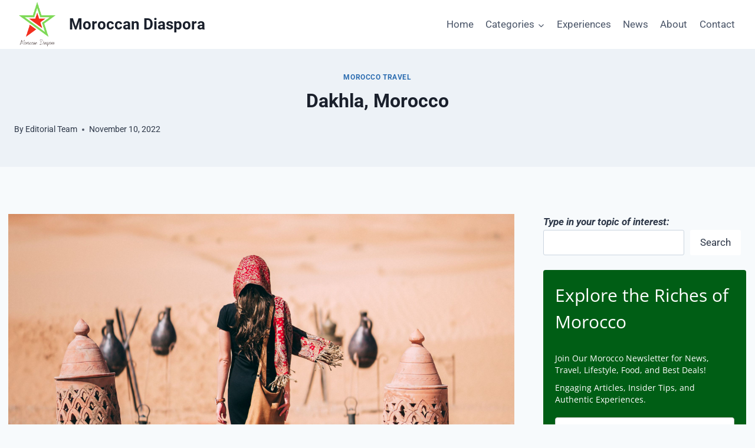

--- FILE ---
content_type: text/html; charset=utf-8
request_url: https://www.google.com/recaptcha/api2/anchor?ar=1&k=6Lf1KHQUAAAAAFNKEX1hdSWCS3mRMv4FlFaNslaD&co=aHR0cHM6Ly9tb3JvY2NhbmRpYXNwb3JhLmNvbTo0NDM.&hl=en&v=N67nZn4AqZkNcbeMu4prBgzg&size=normal&anchor-ms=20000&execute-ms=30000&cb=8sgjl5aqg423
body_size: 49191
content:
<!DOCTYPE HTML><html dir="ltr" lang="en"><head><meta http-equiv="Content-Type" content="text/html; charset=UTF-8">
<meta http-equiv="X-UA-Compatible" content="IE=edge">
<title>reCAPTCHA</title>
<style type="text/css">
/* cyrillic-ext */
@font-face {
  font-family: 'Roboto';
  font-style: normal;
  font-weight: 400;
  font-stretch: 100%;
  src: url(//fonts.gstatic.com/s/roboto/v48/KFO7CnqEu92Fr1ME7kSn66aGLdTylUAMa3GUBHMdazTgWw.woff2) format('woff2');
  unicode-range: U+0460-052F, U+1C80-1C8A, U+20B4, U+2DE0-2DFF, U+A640-A69F, U+FE2E-FE2F;
}
/* cyrillic */
@font-face {
  font-family: 'Roboto';
  font-style: normal;
  font-weight: 400;
  font-stretch: 100%;
  src: url(//fonts.gstatic.com/s/roboto/v48/KFO7CnqEu92Fr1ME7kSn66aGLdTylUAMa3iUBHMdazTgWw.woff2) format('woff2');
  unicode-range: U+0301, U+0400-045F, U+0490-0491, U+04B0-04B1, U+2116;
}
/* greek-ext */
@font-face {
  font-family: 'Roboto';
  font-style: normal;
  font-weight: 400;
  font-stretch: 100%;
  src: url(//fonts.gstatic.com/s/roboto/v48/KFO7CnqEu92Fr1ME7kSn66aGLdTylUAMa3CUBHMdazTgWw.woff2) format('woff2');
  unicode-range: U+1F00-1FFF;
}
/* greek */
@font-face {
  font-family: 'Roboto';
  font-style: normal;
  font-weight: 400;
  font-stretch: 100%;
  src: url(//fonts.gstatic.com/s/roboto/v48/KFO7CnqEu92Fr1ME7kSn66aGLdTylUAMa3-UBHMdazTgWw.woff2) format('woff2');
  unicode-range: U+0370-0377, U+037A-037F, U+0384-038A, U+038C, U+038E-03A1, U+03A3-03FF;
}
/* math */
@font-face {
  font-family: 'Roboto';
  font-style: normal;
  font-weight: 400;
  font-stretch: 100%;
  src: url(//fonts.gstatic.com/s/roboto/v48/KFO7CnqEu92Fr1ME7kSn66aGLdTylUAMawCUBHMdazTgWw.woff2) format('woff2');
  unicode-range: U+0302-0303, U+0305, U+0307-0308, U+0310, U+0312, U+0315, U+031A, U+0326-0327, U+032C, U+032F-0330, U+0332-0333, U+0338, U+033A, U+0346, U+034D, U+0391-03A1, U+03A3-03A9, U+03B1-03C9, U+03D1, U+03D5-03D6, U+03F0-03F1, U+03F4-03F5, U+2016-2017, U+2034-2038, U+203C, U+2040, U+2043, U+2047, U+2050, U+2057, U+205F, U+2070-2071, U+2074-208E, U+2090-209C, U+20D0-20DC, U+20E1, U+20E5-20EF, U+2100-2112, U+2114-2115, U+2117-2121, U+2123-214F, U+2190, U+2192, U+2194-21AE, U+21B0-21E5, U+21F1-21F2, U+21F4-2211, U+2213-2214, U+2216-22FF, U+2308-230B, U+2310, U+2319, U+231C-2321, U+2336-237A, U+237C, U+2395, U+239B-23B7, U+23D0, U+23DC-23E1, U+2474-2475, U+25AF, U+25B3, U+25B7, U+25BD, U+25C1, U+25CA, U+25CC, U+25FB, U+266D-266F, U+27C0-27FF, U+2900-2AFF, U+2B0E-2B11, U+2B30-2B4C, U+2BFE, U+3030, U+FF5B, U+FF5D, U+1D400-1D7FF, U+1EE00-1EEFF;
}
/* symbols */
@font-face {
  font-family: 'Roboto';
  font-style: normal;
  font-weight: 400;
  font-stretch: 100%;
  src: url(//fonts.gstatic.com/s/roboto/v48/KFO7CnqEu92Fr1ME7kSn66aGLdTylUAMaxKUBHMdazTgWw.woff2) format('woff2');
  unicode-range: U+0001-000C, U+000E-001F, U+007F-009F, U+20DD-20E0, U+20E2-20E4, U+2150-218F, U+2190, U+2192, U+2194-2199, U+21AF, U+21E6-21F0, U+21F3, U+2218-2219, U+2299, U+22C4-22C6, U+2300-243F, U+2440-244A, U+2460-24FF, U+25A0-27BF, U+2800-28FF, U+2921-2922, U+2981, U+29BF, U+29EB, U+2B00-2BFF, U+4DC0-4DFF, U+FFF9-FFFB, U+10140-1018E, U+10190-1019C, U+101A0, U+101D0-101FD, U+102E0-102FB, U+10E60-10E7E, U+1D2C0-1D2D3, U+1D2E0-1D37F, U+1F000-1F0FF, U+1F100-1F1AD, U+1F1E6-1F1FF, U+1F30D-1F30F, U+1F315, U+1F31C, U+1F31E, U+1F320-1F32C, U+1F336, U+1F378, U+1F37D, U+1F382, U+1F393-1F39F, U+1F3A7-1F3A8, U+1F3AC-1F3AF, U+1F3C2, U+1F3C4-1F3C6, U+1F3CA-1F3CE, U+1F3D4-1F3E0, U+1F3ED, U+1F3F1-1F3F3, U+1F3F5-1F3F7, U+1F408, U+1F415, U+1F41F, U+1F426, U+1F43F, U+1F441-1F442, U+1F444, U+1F446-1F449, U+1F44C-1F44E, U+1F453, U+1F46A, U+1F47D, U+1F4A3, U+1F4B0, U+1F4B3, U+1F4B9, U+1F4BB, U+1F4BF, U+1F4C8-1F4CB, U+1F4D6, U+1F4DA, U+1F4DF, U+1F4E3-1F4E6, U+1F4EA-1F4ED, U+1F4F7, U+1F4F9-1F4FB, U+1F4FD-1F4FE, U+1F503, U+1F507-1F50B, U+1F50D, U+1F512-1F513, U+1F53E-1F54A, U+1F54F-1F5FA, U+1F610, U+1F650-1F67F, U+1F687, U+1F68D, U+1F691, U+1F694, U+1F698, U+1F6AD, U+1F6B2, U+1F6B9-1F6BA, U+1F6BC, U+1F6C6-1F6CF, U+1F6D3-1F6D7, U+1F6E0-1F6EA, U+1F6F0-1F6F3, U+1F6F7-1F6FC, U+1F700-1F7FF, U+1F800-1F80B, U+1F810-1F847, U+1F850-1F859, U+1F860-1F887, U+1F890-1F8AD, U+1F8B0-1F8BB, U+1F8C0-1F8C1, U+1F900-1F90B, U+1F93B, U+1F946, U+1F984, U+1F996, U+1F9E9, U+1FA00-1FA6F, U+1FA70-1FA7C, U+1FA80-1FA89, U+1FA8F-1FAC6, U+1FACE-1FADC, U+1FADF-1FAE9, U+1FAF0-1FAF8, U+1FB00-1FBFF;
}
/* vietnamese */
@font-face {
  font-family: 'Roboto';
  font-style: normal;
  font-weight: 400;
  font-stretch: 100%;
  src: url(//fonts.gstatic.com/s/roboto/v48/KFO7CnqEu92Fr1ME7kSn66aGLdTylUAMa3OUBHMdazTgWw.woff2) format('woff2');
  unicode-range: U+0102-0103, U+0110-0111, U+0128-0129, U+0168-0169, U+01A0-01A1, U+01AF-01B0, U+0300-0301, U+0303-0304, U+0308-0309, U+0323, U+0329, U+1EA0-1EF9, U+20AB;
}
/* latin-ext */
@font-face {
  font-family: 'Roboto';
  font-style: normal;
  font-weight: 400;
  font-stretch: 100%;
  src: url(//fonts.gstatic.com/s/roboto/v48/KFO7CnqEu92Fr1ME7kSn66aGLdTylUAMa3KUBHMdazTgWw.woff2) format('woff2');
  unicode-range: U+0100-02BA, U+02BD-02C5, U+02C7-02CC, U+02CE-02D7, U+02DD-02FF, U+0304, U+0308, U+0329, U+1D00-1DBF, U+1E00-1E9F, U+1EF2-1EFF, U+2020, U+20A0-20AB, U+20AD-20C0, U+2113, U+2C60-2C7F, U+A720-A7FF;
}
/* latin */
@font-face {
  font-family: 'Roboto';
  font-style: normal;
  font-weight: 400;
  font-stretch: 100%;
  src: url(//fonts.gstatic.com/s/roboto/v48/KFO7CnqEu92Fr1ME7kSn66aGLdTylUAMa3yUBHMdazQ.woff2) format('woff2');
  unicode-range: U+0000-00FF, U+0131, U+0152-0153, U+02BB-02BC, U+02C6, U+02DA, U+02DC, U+0304, U+0308, U+0329, U+2000-206F, U+20AC, U+2122, U+2191, U+2193, U+2212, U+2215, U+FEFF, U+FFFD;
}
/* cyrillic-ext */
@font-face {
  font-family: 'Roboto';
  font-style: normal;
  font-weight: 500;
  font-stretch: 100%;
  src: url(//fonts.gstatic.com/s/roboto/v48/KFO7CnqEu92Fr1ME7kSn66aGLdTylUAMa3GUBHMdazTgWw.woff2) format('woff2');
  unicode-range: U+0460-052F, U+1C80-1C8A, U+20B4, U+2DE0-2DFF, U+A640-A69F, U+FE2E-FE2F;
}
/* cyrillic */
@font-face {
  font-family: 'Roboto';
  font-style: normal;
  font-weight: 500;
  font-stretch: 100%;
  src: url(//fonts.gstatic.com/s/roboto/v48/KFO7CnqEu92Fr1ME7kSn66aGLdTylUAMa3iUBHMdazTgWw.woff2) format('woff2');
  unicode-range: U+0301, U+0400-045F, U+0490-0491, U+04B0-04B1, U+2116;
}
/* greek-ext */
@font-face {
  font-family: 'Roboto';
  font-style: normal;
  font-weight: 500;
  font-stretch: 100%;
  src: url(//fonts.gstatic.com/s/roboto/v48/KFO7CnqEu92Fr1ME7kSn66aGLdTylUAMa3CUBHMdazTgWw.woff2) format('woff2');
  unicode-range: U+1F00-1FFF;
}
/* greek */
@font-face {
  font-family: 'Roboto';
  font-style: normal;
  font-weight: 500;
  font-stretch: 100%;
  src: url(//fonts.gstatic.com/s/roboto/v48/KFO7CnqEu92Fr1ME7kSn66aGLdTylUAMa3-UBHMdazTgWw.woff2) format('woff2');
  unicode-range: U+0370-0377, U+037A-037F, U+0384-038A, U+038C, U+038E-03A1, U+03A3-03FF;
}
/* math */
@font-face {
  font-family: 'Roboto';
  font-style: normal;
  font-weight: 500;
  font-stretch: 100%;
  src: url(//fonts.gstatic.com/s/roboto/v48/KFO7CnqEu92Fr1ME7kSn66aGLdTylUAMawCUBHMdazTgWw.woff2) format('woff2');
  unicode-range: U+0302-0303, U+0305, U+0307-0308, U+0310, U+0312, U+0315, U+031A, U+0326-0327, U+032C, U+032F-0330, U+0332-0333, U+0338, U+033A, U+0346, U+034D, U+0391-03A1, U+03A3-03A9, U+03B1-03C9, U+03D1, U+03D5-03D6, U+03F0-03F1, U+03F4-03F5, U+2016-2017, U+2034-2038, U+203C, U+2040, U+2043, U+2047, U+2050, U+2057, U+205F, U+2070-2071, U+2074-208E, U+2090-209C, U+20D0-20DC, U+20E1, U+20E5-20EF, U+2100-2112, U+2114-2115, U+2117-2121, U+2123-214F, U+2190, U+2192, U+2194-21AE, U+21B0-21E5, U+21F1-21F2, U+21F4-2211, U+2213-2214, U+2216-22FF, U+2308-230B, U+2310, U+2319, U+231C-2321, U+2336-237A, U+237C, U+2395, U+239B-23B7, U+23D0, U+23DC-23E1, U+2474-2475, U+25AF, U+25B3, U+25B7, U+25BD, U+25C1, U+25CA, U+25CC, U+25FB, U+266D-266F, U+27C0-27FF, U+2900-2AFF, U+2B0E-2B11, U+2B30-2B4C, U+2BFE, U+3030, U+FF5B, U+FF5D, U+1D400-1D7FF, U+1EE00-1EEFF;
}
/* symbols */
@font-face {
  font-family: 'Roboto';
  font-style: normal;
  font-weight: 500;
  font-stretch: 100%;
  src: url(//fonts.gstatic.com/s/roboto/v48/KFO7CnqEu92Fr1ME7kSn66aGLdTylUAMaxKUBHMdazTgWw.woff2) format('woff2');
  unicode-range: U+0001-000C, U+000E-001F, U+007F-009F, U+20DD-20E0, U+20E2-20E4, U+2150-218F, U+2190, U+2192, U+2194-2199, U+21AF, U+21E6-21F0, U+21F3, U+2218-2219, U+2299, U+22C4-22C6, U+2300-243F, U+2440-244A, U+2460-24FF, U+25A0-27BF, U+2800-28FF, U+2921-2922, U+2981, U+29BF, U+29EB, U+2B00-2BFF, U+4DC0-4DFF, U+FFF9-FFFB, U+10140-1018E, U+10190-1019C, U+101A0, U+101D0-101FD, U+102E0-102FB, U+10E60-10E7E, U+1D2C0-1D2D3, U+1D2E0-1D37F, U+1F000-1F0FF, U+1F100-1F1AD, U+1F1E6-1F1FF, U+1F30D-1F30F, U+1F315, U+1F31C, U+1F31E, U+1F320-1F32C, U+1F336, U+1F378, U+1F37D, U+1F382, U+1F393-1F39F, U+1F3A7-1F3A8, U+1F3AC-1F3AF, U+1F3C2, U+1F3C4-1F3C6, U+1F3CA-1F3CE, U+1F3D4-1F3E0, U+1F3ED, U+1F3F1-1F3F3, U+1F3F5-1F3F7, U+1F408, U+1F415, U+1F41F, U+1F426, U+1F43F, U+1F441-1F442, U+1F444, U+1F446-1F449, U+1F44C-1F44E, U+1F453, U+1F46A, U+1F47D, U+1F4A3, U+1F4B0, U+1F4B3, U+1F4B9, U+1F4BB, U+1F4BF, U+1F4C8-1F4CB, U+1F4D6, U+1F4DA, U+1F4DF, U+1F4E3-1F4E6, U+1F4EA-1F4ED, U+1F4F7, U+1F4F9-1F4FB, U+1F4FD-1F4FE, U+1F503, U+1F507-1F50B, U+1F50D, U+1F512-1F513, U+1F53E-1F54A, U+1F54F-1F5FA, U+1F610, U+1F650-1F67F, U+1F687, U+1F68D, U+1F691, U+1F694, U+1F698, U+1F6AD, U+1F6B2, U+1F6B9-1F6BA, U+1F6BC, U+1F6C6-1F6CF, U+1F6D3-1F6D7, U+1F6E0-1F6EA, U+1F6F0-1F6F3, U+1F6F7-1F6FC, U+1F700-1F7FF, U+1F800-1F80B, U+1F810-1F847, U+1F850-1F859, U+1F860-1F887, U+1F890-1F8AD, U+1F8B0-1F8BB, U+1F8C0-1F8C1, U+1F900-1F90B, U+1F93B, U+1F946, U+1F984, U+1F996, U+1F9E9, U+1FA00-1FA6F, U+1FA70-1FA7C, U+1FA80-1FA89, U+1FA8F-1FAC6, U+1FACE-1FADC, U+1FADF-1FAE9, U+1FAF0-1FAF8, U+1FB00-1FBFF;
}
/* vietnamese */
@font-face {
  font-family: 'Roboto';
  font-style: normal;
  font-weight: 500;
  font-stretch: 100%;
  src: url(//fonts.gstatic.com/s/roboto/v48/KFO7CnqEu92Fr1ME7kSn66aGLdTylUAMa3OUBHMdazTgWw.woff2) format('woff2');
  unicode-range: U+0102-0103, U+0110-0111, U+0128-0129, U+0168-0169, U+01A0-01A1, U+01AF-01B0, U+0300-0301, U+0303-0304, U+0308-0309, U+0323, U+0329, U+1EA0-1EF9, U+20AB;
}
/* latin-ext */
@font-face {
  font-family: 'Roboto';
  font-style: normal;
  font-weight: 500;
  font-stretch: 100%;
  src: url(//fonts.gstatic.com/s/roboto/v48/KFO7CnqEu92Fr1ME7kSn66aGLdTylUAMa3KUBHMdazTgWw.woff2) format('woff2');
  unicode-range: U+0100-02BA, U+02BD-02C5, U+02C7-02CC, U+02CE-02D7, U+02DD-02FF, U+0304, U+0308, U+0329, U+1D00-1DBF, U+1E00-1E9F, U+1EF2-1EFF, U+2020, U+20A0-20AB, U+20AD-20C0, U+2113, U+2C60-2C7F, U+A720-A7FF;
}
/* latin */
@font-face {
  font-family: 'Roboto';
  font-style: normal;
  font-weight: 500;
  font-stretch: 100%;
  src: url(//fonts.gstatic.com/s/roboto/v48/KFO7CnqEu92Fr1ME7kSn66aGLdTylUAMa3yUBHMdazQ.woff2) format('woff2');
  unicode-range: U+0000-00FF, U+0131, U+0152-0153, U+02BB-02BC, U+02C6, U+02DA, U+02DC, U+0304, U+0308, U+0329, U+2000-206F, U+20AC, U+2122, U+2191, U+2193, U+2212, U+2215, U+FEFF, U+FFFD;
}
/* cyrillic-ext */
@font-face {
  font-family: 'Roboto';
  font-style: normal;
  font-weight: 900;
  font-stretch: 100%;
  src: url(//fonts.gstatic.com/s/roboto/v48/KFO7CnqEu92Fr1ME7kSn66aGLdTylUAMa3GUBHMdazTgWw.woff2) format('woff2');
  unicode-range: U+0460-052F, U+1C80-1C8A, U+20B4, U+2DE0-2DFF, U+A640-A69F, U+FE2E-FE2F;
}
/* cyrillic */
@font-face {
  font-family: 'Roboto';
  font-style: normal;
  font-weight: 900;
  font-stretch: 100%;
  src: url(//fonts.gstatic.com/s/roboto/v48/KFO7CnqEu92Fr1ME7kSn66aGLdTylUAMa3iUBHMdazTgWw.woff2) format('woff2');
  unicode-range: U+0301, U+0400-045F, U+0490-0491, U+04B0-04B1, U+2116;
}
/* greek-ext */
@font-face {
  font-family: 'Roboto';
  font-style: normal;
  font-weight: 900;
  font-stretch: 100%;
  src: url(//fonts.gstatic.com/s/roboto/v48/KFO7CnqEu92Fr1ME7kSn66aGLdTylUAMa3CUBHMdazTgWw.woff2) format('woff2');
  unicode-range: U+1F00-1FFF;
}
/* greek */
@font-face {
  font-family: 'Roboto';
  font-style: normal;
  font-weight: 900;
  font-stretch: 100%;
  src: url(//fonts.gstatic.com/s/roboto/v48/KFO7CnqEu92Fr1ME7kSn66aGLdTylUAMa3-UBHMdazTgWw.woff2) format('woff2');
  unicode-range: U+0370-0377, U+037A-037F, U+0384-038A, U+038C, U+038E-03A1, U+03A3-03FF;
}
/* math */
@font-face {
  font-family: 'Roboto';
  font-style: normal;
  font-weight: 900;
  font-stretch: 100%;
  src: url(//fonts.gstatic.com/s/roboto/v48/KFO7CnqEu92Fr1ME7kSn66aGLdTylUAMawCUBHMdazTgWw.woff2) format('woff2');
  unicode-range: U+0302-0303, U+0305, U+0307-0308, U+0310, U+0312, U+0315, U+031A, U+0326-0327, U+032C, U+032F-0330, U+0332-0333, U+0338, U+033A, U+0346, U+034D, U+0391-03A1, U+03A3-03A9, U+03B1-03C9, U+03D1, U+03D5-03D6, U+03F0-03F1, U+03F4-03F5, U+2016-2017, U+2034-2038, U+203C, U+2040, U+2043, U+2047, U+2050, U+2057, U+205F, U+2070-2071, U+2074-208E, U+2090-209C, U+20D0-20DC, U+20E1, U+20E5-20EF, U+2100-2112, U+2114-2115, U+2117-2121, U+2123-214F, U+2190, U+2192, U+2194-21AE, U+21B0-21E5, U+21F1-21F2, U+21F4-2211, U+2213-2214, U+2216-22FF, U+2308-230B, U+2310, U+2319, U+231C-2321, U+2336-237A, U+237C, U+2395, U+239B-23B7, U+23D0, U+23DC-23E1, U+2474-2475, U+25AF, U+25B3, U+25B7, U+25BD, U+25C1, U+25CA, U+25CC, U+25FB, U+266D-266F, U+27C0-27FF, U+2900-2AFF, U+2B0E-2B11, U+2B30-2B4C, U+2BFE, U+3030, U+FF5B, U+FF5D, U+1D400-1D7FF, U+1EE00-1EEFF;
}
/* symbols */
@font-face {
  font-family: 'Roboto';
  font-style: normal;
  font-weight: 900;
  font-stretch: 100%;
  src: url(//fonts.gstatic.com/s/roboto/v48/KFO7CnqEu92Fr1ME7kSn66aGLdTylUAMaxKUBHMdazTgWw.woff2) format('woff2');
  unicode-range: U+0001-000C, U+000E-001F, U+007F-009F, U+20DD-20E0, U+20E2-20E4, U+2150-218F, U+2190, U+2192, U+2194-2199, U+21AF, U+21E6-21F0, U+21F3, U+2218-2219, U+2299, U+22C4-22C6, U+2300-243F, U+2440-244A, U+2460-24FF, U+25A0-27BF, U+2800-28FF, U+2921-2922, U+2981, U+29BF, U+29EB, U+2B00-2BFF, U+4DC0-4DFF, U+FFF9-FFFB, U+10140-1018E, U+10190-1019C, U+101A0, U+101D0-101FD, U+102E0-102FB, U+10E60-10E7E, U+1D2C0-1D2D3, U+1D2E0-1D37F, U+1F000-1F0FF, U+1F100-1F1AD, U+1F1E6-1F1FF, U+1F30D-1F30F, U+1F315, U+1F31C, U+1F31E, U+1F320-1F32C, U+1F336, U+1F378, U+1F37D, U+1F382, U+1F393-1F39F, U+1F3A7-1F3A8, U+1F3AC-1F3AF, U+1F3C2, U+1F3C4-1F3C6, U+1F3CA-1F3CE, U+1F3D4-1F3E0, U+1F3ED, U+1F3F1-1F3F3, U+1F3F5-1F3F7, U+1F408, U+1F415, U+1F41F, U+1F426, U+1F43F, U+1F441-1F442, U+1F444, U+1F446-1F449, U+1F44C-1F44E, U+1F453, U+1F46A, U+1F47D, U+1F4A3, U+1F4B0, U+1F4B3, U+1F4B9, U+1F4BB, U+1F4BF, U+1F4C8-1F4CB, U+1F4D6, U+1F4DA, U+1F4DF, U+1F4E3-1F4E6, U+1F4EA-1F4ED, U+1F4F7, U+1F4F9-1F4FB, U+1F4FD-1F4FE, U+1F503, U+1F507-1F50B, U+1F50D, U+1F512-1F513, U+1F53E-1F54A, U+1F54F-1F5FA, U+1F610, U+1F650-1F67F, U+1F687, U+1F68D, U+1F691, U+1F694, U+1F698, U+1F6AD, U+1F6B2, U+1F6B9-1F6BA, U+1F6BC, U+1F6C6-1F6CF, U+1F6D3-1F6D7, U+1F6E0-1F6EA, U+1F6F0-1F6F3, U+1F6F7-1F6FC, U+1F700-1F7FF, U+1F800-1F80B, U+1F810-1F847, U+1F850-1F859, U+1F860-1F887, U+1F890-1F8AD, U+1F8B0-1F8BB, U+1F8C0-1F8C1, U+1F900-1F90B, U+1F93B, U+1F946, U+1F984, U+1F996, U+1F9E9, U+1FA00-1FA6F, U+1FA70-1FA7C, U+1FA80-1FA89, U+1FA8F-1FAC6, U+1FACE-1FADC, U+1FADF-1FAE9, U+1FAF0-1FAF8, U+1FB00-1FBFF;
}
/* vietnamese */
@font-face {
  font-family: 'Roboto';
  font-style: normal;
  font-weight: 900;
  font-stretch: 100%;
  src: url(//fonts.gstatic.com/s/roboto/v48/KFO7CnqEu92Fr1ME7kSn66aGLdTylUAMa3OUBHMdazTgWw.woff2) format('woff2');
  unicode-range: U+0102-0103, U+0110-0111, U+0128-0129, U+0168-0169, U+01A0-01A1, U+01AF-01B0, U+0300-0301, U+0303-0304, U+0308-0309, U+0323, U+0329, U+1EA0-1EF9, U+20AB;
}
/* latin-ext */
@font-face {
  font-family: 'Roboto';
  font-style: normal;
  font-weight: 900;
  font-stretch: 100%;
  src: url(//fonts.gstatic.com/s/roboto/v48/KFO7CnqEu92Fr1ME7kSn66aGLdTylUAMa3KUBHMdazTgWw.woff2) format('woff2');
  unicode-range: U+0100-02BA, U+02BD-02C5, U+02C7-02CC, U+02CE-02D7, U+02DD-02FF, U+0304, U+0308, U+0329, U+1D00-1DBF, U+1E00-1E9F, U+1EF2-1EFF, U+2020, U+20A0-20AB, U+20AD-20C0, U+2113, U+2C60-2C7F, U+A720-A7FF;
}
/* latin */
@font-face {
  font-family: 'Roboto';
  font-style: normal;
  font-weight: 900;
  font-stretch: 100%;
  src: url(//fonts.gstatic.com/s/roboto/v48/KFO7CnqEu92Fr1ME7kSn66aGLdTylUAMa3yUBHMdazQ.woff2) format('woff2');
  unicode-range: U+0000-00FF, U+0131, U+0152-0153, U+02BB-02BC, U+02C6, U+02DA, U+02DC, U+0304, U+0308, U+0329, U+2000-206F, U+20AC, U+2122, U+2191, U+2193, U+2212, U+2215, U+FEFF, U+FFFD;
}

</style>
<link rel="stylesheet" type="text/css" href="https://www.gstatic.com/recaptcha/releases/N67nZn4AqZkNcbeMu4prBgzg/styles__ltr.css">
<script nonce="IHA6iwTNwnX1fD_RVmg64w" type="text/javascript">window['__recaptcha_api'] = 'https://www.google.com/recaptcha/api2/';</script>
<script type="text/javascript" src="https://www.gstatic.com/recaptcha/releases/N67nZn4AqZkNcbeMu4prBgzg/recaptcha__en.js" nonce="IHA6iwTNwnX1fD_RVmg64w">
      
    </script></head>
<body><div id="rc-anchor-alert" class="rc-anchor-alert"></div>
<input type="hidden" id="recaptcha-token" value="[base64]">
<script type="text/javascript" nonce="IHA6iwTNwnX1fD_RVmg64w">
      recaptcha.anchor.Main.init("[\x22ainput\x22,[\x22bgdata\x22,\x22\x22,\[base64]/[base64]/[base64]/ZyhXLGgpOnEoW04sMjEsbF0sVywwKSxoKSxmYWxzZSxmYWxzZSl9Y2F0Y2goayl7RygzNTgsVyk/[base64]/[base64]/[base64]/[base64]/[base64]/[base64]/[base64]/bmV3IEJbT10oRFswXSk6dz09Mj9uZXcgQltPXShEWzBdLERbMV0pOnc9PTM/bmV3IEJbT10oRFswXSxEWzFdLERbMl0pOnc9PTQ/[base64]/[base64]/[base64]/[base64]/[base64]\\u003d\x22,\[base64]\\u003d\\u003d\x22,\x22wq/DgXLDnVbDoD/DmcOlLG/DpWzCjyjDuxFLwq14wqx4wqDDmBkjwrjCsV1Bw6vDtSfCnVfClD7DqsKCw4wQw7bDssKHHALCvnrDoBlaAl7DnMOBwrjChMOUB8KNw5cpwobDiTQpw4HCtHJdfMKGw7zCvMK6FMKQwqYuwozDoMObWMKVworCoi/[base64]/[base64]/CkMOXY2FEXjTDo3klC8ODG3PCtAoHwrjDisOLVMK2w57Dr3XCtMKTwqlSwqJuYcKSw7TDnMOFw7Bcw7DDrcKBwq3DvRnCpDbCl3/Cn8KZw6/DhwfCh8O6wr/DjsKaHEQGw6Rcw65fYcO7aRLDhcKfajXDpsOWOXDClz7DjMKvCMOBTEQHwqfCtFo6w4kqwqEQwrfCnDLDlMK8LsK/w4kpWiIfJsOfW8KlKmrCtHB6w70EbEBHw6zCucK5WkDCrlnCk8KAD3HDqsOtZjNWA8KSw6fCkiRTw5TDqsKbw47CvEE1W8OPYQ0TVBMZw7IiV0ZTa8KWw59GNlx+XETDi8K9w7/CucKcw7t0Xzw+woDCrg7ChhXDisOvwrw3NMOrAXplw7lAMMK+wpY+FsOsw7k+wr3DhkLCgsOWN8OMT8KXF8KcYcKTesOWwqw+FzbDk3rDjiwSwpZgwownLV8ADMKLAcOPCcOATMOydsOGwqbCpU/Ct8KDwpkMXMObDsKLwpAfOsKLSsOFwpnDqRMvwqUAQQLDncKQacObAsO9wqBTw7/Ct8O1GCJed8KmB8ObdsK3LBB0FMKhw7bCjyDDsMO8wrt1AcKhNXkkdMOGwrTCs8KxZ8OUw6AyNsOlw40EU2HDq07Dv8OXwqpDesKxw6cRGShOwqcgJcOAN8Ouw4Y1ZcKaHToVwqHCocKdwrJFw5/DuMOqMHvCi1jCgUErCcKjw4sPw7bClH0wdFQHLzsswqY+Cmh+BMOPH3kSLk/CiMOiDcOSwrXDnMOww6HDvCZ7FsKmwpLDuyMaA8Oow7Z0LF7CsitBYmsaw5XDncKqw5PDukDDnAV7DsKgRHoQworDh0tlwofDphPCqUsqwo/CmBslN2vDkEhQwo/DsjnCj8K4wo4JUcKXw5IfdQjDpxTDvW1yAcKLw7ERc8O5NiZINGtZHAjChkdsAcOcTMOawq4LDUcsw6gbw5LCiFgHPsO4R8KcSi/[base64]/DlThdW8KUw4NfwrvCrhNIw7TCuMKxw5LDpsO0w4g2w4bDh8Omw5piXQBoHxYcfzPDsBkSEjYmRTpTwrYJw4BVf8O/[base64]/DqMOxVsOvw7xAw41USlXCnsO3wphENi/CsBx4wrPDl8KtNcOQwrJRAsKhwofDnsOHw5nDpxLCscKqw6R/Qj/DjMKxasKyOMKOSCNyEBxmAjLCicK/w6XCigHDgsKVwpVVSMOLwp9OPcKlcMOtFMOFDHnDjxbDkMKeOmPDoMKtNnUVf8KKEztBYMOdGQzDgMK5w6UBw7vCsMKZwoMQwokkwqLDhHXDoXfCgMK8EsKUGx/DmcKaIVXClsKaDMO7w4QUw5FEbUA1w6oGOS7CvMKQw7/Di2Zvwrd2YsK2PcO4CsKywro9M3hOw5bDtsKKLsKew7HCg8OISXV8WcOWw6fDkcKdw5nCisKGOmLCscO7w5rCgXTDoQjDrgU/[base64]/w5UpGEjCuHZqPsORwog0w5fCkMOoCcOCV3PCulZUwq/CmsK9QWdYw6vChmAlw6DCsn7CtMKjw4QpfcKHw7pHQcKwDRfDtQBFwpVRwqcfwoTCpA/DuMKPC37Dg2/DpwPDpSnCmR5Vwrw8WW/CrHrCgHYLKcOIw4vCpsKYAS3Di0lYw5jDisO/wotyM2/DkcKyQ8OTOcO0wpw/FkrCt8KtMzvDpMK0DU54T8K3w7XCixfCs8Kjw7bChivCoB0Ow43DlMKREcKCw4LCqsKIw4/Cl33Dog0DMcO8FjnCj3rCiFwGGcOEPTAZw7NRFC9mHMObwpLDpsKDfsKzwonDjFofwogtwqLCkzTDqMOFwoZnwpbDpA/DhgLDvW9JUsOqD0XCuA7DvC3Cn8Ktw6Vrw4zCkcOXExnDhmZZw4JYCMKQV2zDjQsKfW3DrcKSVXR0woczwohfwpM/[base64]/CscKobcOEwrTCkisORcKWw59pMcOKYDo3SMK+wqp2wpkAw6jCiFkqwrzCgW97RiQ+BsKyXRsGLwfDjkBzDBp8GDkYYzXDgALDog/CgG7Cv8K+MTjCmQjDhUhrw4DDtCwVwrERw4HCjnfDsQ92VErCg30OwpHCmkHDu8OZKE3Do24Zwql9M3TCjcKzw75Kw7bCowkdPQQNwqIOUcOJBFjCtMO0w6UodsKZHMKEw5sYw6tgwqZYw5jCicKCUGfCoh/[base64]/CjQjCucKGwrjCgcKZWF/[base64]/CisO0w6zCtcKCeMOIw7nDqsKyw5HCoEvDlEAUwrzDjcOPwp0Twrw9w57DrMKtw4oXUsKhAsO5ScKjwpTDvHwCX30Bw6/CuxQuwp7Dr8OTw4djKsOgw5RMw5bChcK3woJVwoU2NRlfA8Khw5JrwrhOaVHDtMKnKQYww7MOAEnClsOBw6NEYsOFwpHDhWonwr9Hw4XCrWHDlE9twpvDhzd2Klh3D1RERsOJwoAHwoYWd8KpwoQUwq1+WBLCmsKlw7pHw717FsKow5jDryVLwpfDnX/DjA1INGEfw6QISsKNMcK+wp8tw48mbcKVw6LCsUTCgBjDtMO/w4zCrMK6eybDrzzCog5ZwoU9w64ZGgs7wq7Di8KfBHlvYMONwrRrclc+wpRzNS3CqER9XMOYwoUFw6dfAcOAKcKoXD9sw4/[base64]/wpbDq0PCtEMdcA8/[base64]/DhR8UPsOrIMKgGcKswoA2w7fDpT3CpzJcw5lQXHbDn3YNXUjCh8Odw7wgwpQtUcOHa8OtwpDCi8K1I1DCqsOwdcOyewwbCMOBWCJ7PMObw6gNwoTCnhXDhhXDhgFsNWYBc8KTwrrCssKgRH/CqsKxe8O3MMOnwoTDuwsyagNewojDp8KBwo9HwrbDn0/CsFfDj18Zwo3Cg2HDnQPCvEcEw4A5JWpHwqXDhSnCuMOIw53CoSXDucOwCcOEA8K0w5AZeGAbw5R8wrohbkjDgWvCq3/DljHCvATCs8KpNsOowpEmwrbDvnbDkcKawpFTwpTDhsOwFnpEJMOANcORwp0mw7MJwoMVJmnDrB/DjsOXXQPCucKieGlKwr9Pc8K3w6AFw7tJVWIew6PDszDDp2DDmMOTQ8KCIUTDqmpkSsObwr/DnsOlw7TDmxcsK13Dgm7CqcK7w5nDliDDsDXCoMK6GyDDpmnCjm7DrRHCk2LDnMK5w60TTsOlIlbCilEqCXnDlMKqw7cowo51bcO4wodSwozCncO5wpEcwrLDlMOfw57Cvn7CgCYkwobDoBXCnzlEVVRlX1olwqk4WMOxwoZ1w75Dw4/Dqi7Dg10XBA89wozClMONHlg/wqLDscKFw7rCicO8HzPCrsKCYHfChS7DtFTDmsOQw7PCvA9QwqsxeAJKP8K7MGrCiXh5RkzDpMK4wozDtsKSYDzDjsO3w7cuO8K5w53Du8K0w6fCscOqbMOswo0Jw7Utw6HDicKjw6XDn8OKwrbDl8OXw4jCrFltUgXCqcOIHcKIK0V1woFSwobDh8Kcw57Dtm/CrMKZwq7ChCdMIxAUc1/DpBPDscOZw5lBwpEeEMK2wozCmMOew6Z4w7pYw4s7wqxiw7xhCsOkWMK2NsOTF8K+w5Y2Q8KMW8OFwpDCkSLClMKKDn/CtcOiw7dCwoYkfRBSFwvDg3gJwqHCg8OTP38zwpLCkg/DlSJXWMKNWV1XTDo4H8KuZFVGEMOGCsOFVh/DmcOpRiLDkMKxwrkOcGnCn8O/wr7DgxLCtFPDvlsNw6DCmMKidcKaeMKiZEvDl8OQbsKUwqzCnBbCrxRFwrrCqMKBw4vCgmvDvgfDgcOVGsKcABNBOcKXw7jCgcKQwoc/w7nDoMKhXcOpwqAzw586eXzDu8KJw7liWQ93w4FsMzXDqAXCuFrDhx9MwqAADMKwwq3Dow8SwqF3F1/DribCvMKMHEtkw5sDUMKKwpAFWsK7w4o2REjCkRDCvy1xwo3Cq8Kuw6kTwoR1NSDCr8OVw6HDrSUOwqbCqHrDkcOwKFVcw71NccOsw4V5V8O/[base64]/[base64]/CncK7NcOxwr3DqA0ewq/DrMKxFjZYdMOoNHo5U8ODIUnDpsKQwp/DkDtPZTIEwpnCsMObwpZ9woDDi1rCqQpZw5nCiDJlw60mTyErSEnCo8Otw5LCs8KawqMoEAHCnyZ0wotIU8KQNsK2w4/Ci040YR/[base64]/[base64]/Cs0nCmcKaScKWd8OFw6IrQcKMKcKpK0rDpDYHAsONwpbCoyMWw5TDtsObdsK3c8K7HndFw4Rzw6Etw4oLPx4oe0zDozHCksOwLi4aw5TCqcO9wq/CgE95w48rwqvDmBLDk2EFwonCvsOhUsOmPMKgwoRkFcKUwowTwqDDs8KRYgEpXsO0LcOjw6zDgXohw6gzwrXCqlLDg0hbYsKpw6Q0wo4tB2vDi8OAVQDDlEFSIsKtVn3DulDCnlfDuSdnFMKMccKrw5/[base64]/DrFbCicOJw7TDg19pG8KdwqcXN2jDn8KTFXTDtcOKTlsrWRzDp2vCsXJGw7ImZ8KnVMKcw7/[base64]/CuX7ClsOGwrDDuCvDtsK/wpRvPxrDggRowo9HAsOJw6sfwrNeMk3DrcOUDcOswqtSYjQvw5vCk8OIByzCu8O9w7HDr33DisKZAFQ5wr0Vw4cxSsOowp1VVnHCjgBiw5VeXsO2VUrCvjPChhzCo3teKcKeN8KDccOEOMO0V8OdwpwBeShuARPDuMO4SArCpsK9w4bDvg/CoMOJw69kZCbDrG/CoAhVwqcfUMKHa8OPwrlFcUIuQsORwollKsK+azHDqgvDhjcNITA0ZMKVwqtUZsKswrdrwotvwr/[base64]/DvjsKwofCgiohwo/DiMKYd8OLPcORaxfDlWbDjcO6UMO7w5J6w5jCl8KGw5fDqBQ0KsOtAEHCmHvCkUPCnEvDpG4CwqImAsKVw7zDhcK2woJmSVDCtX1uNX7DocO7ZsOYUitYw4kkW8OlacOjw4zCjMKzIlzDlMKtwqPDsix9wpHDvMOcVsOseMOCOBTCtcOrYcO/bQsfw4tAwq/Cs8OZHsOBJMOpwp/CuTnCrw0bw57DvgfDrz9KwrjCvRIsw7tMUk1Aw7wnw4dzDmfDsQnCtsK/w47CsWPCjsK/[base64]/CoS8hw6TDkmcFYTkCQ8KiZR03dQ3CvMKuHFcmQMO9FsOFw6Egw6ZJWsKvemkowovCucKqFz7CqMKVa8KSw7JVw7kQUCBVwqbDrwnCuDVZw6x6w7AmdcOowol2NTDCoMKgP2EYw5rDnsK9w7/DtsO0wpLDmF3DsTjCnmvDtjTDk8K4QEnCvG5vDcKbwpopw5TCnxzCiMOtZ2DCplrDu8O/[base64]/Dh8OTwpXDjBpbPXnDlMKvwqFmIMKDwrglwpMxOsOAQjoAPsOsw5trZX5Cwr8YNsOuw68Iwop8XcOcdATCisO6w6UZw4vCi8O3CMO2woR7VcKCZ0DDvmLCp0HCn1RZwogcGCMUOjnDtgIzHMOZwrVtw7/CucOzwpvCmG4bAcOJZMK8W15WEMO2woQYw7TCtXZ+w6k2w4lrwpjCgDt9IxtoMcKmwrPDkG3CnMKxwpHDny/CilvDqnYDw7XDpztewrHDoBEdScOdN1YzCMKIBsKFCBzCrMKnNsOGwofDt8KlOhdFwrFWaUh6w5Nzw5/Co8O6w7XDtyjDhcKUw6VRbsOYa2fCrMOUUXp/wqXDgmDCj8KfGsKucnFJPwrDmMOGw4/DmGbCoAHDl8OCwr0BKcOxw6DCjDvClnQJw5FwCsKHw7jCv8KIw57CisO6RCLDnsOeIxLClTt6OMKKw4EqFkJ0PBoKw4YOw55Fb3IXwpvDoMOfRk7CtQA0TcOJZnLCusKoZsO3wq0BPHnDnMK3dw/Cu8KJI299d8OaOsKCHMK6w7fCvMOLw4lTeMOWH8Omw60vEVfDvsKsc1LCtQdUwpYOw6tINEvCmUl4wopRWgHDq3nCiMOlw7FHw5VlGcOiEsKLV8KwT8Oxw43CtsO5w4fCkD8Rw4EtdUVcf1QXC8KfHMKMa8OGBcONYj1dwr4Cwq/Dt8KnRsO7IcOQwqdDQ8O4wo0twpjCnMOcwrsMw7wAwqjDgAMORy/[base64]/[base64]/ED7Cn8OawoFHwpnChkldUw/CtjPDtsKjw77CjcKQPsKPw5duMcO5w6rCvsOSRSTDiEvCqG9awozDhBfCusKnNDBAJ1jCucOSXcKkdwfCnybCpcOvwphUwqfChiXDg0Vxw4fDm2HDoxbDg8OGXsKXwq7Dl1cQFnzDhGgsBMOMZMOpeFcyXkrDvVIEfVnCjgo/w7Rsw5LCtsO0bcOAw4TChMOGwqTDonhqNcKjRnHCiws9w4TCncKFcHk2W8KHwqdhw4MpFg3DscKyS8KGF0DCpR3DtMKww7FyGmgPa1VXw7lQwpB2wpvCncKGw4PCkx3CiABTFsKhw4YkdT3CvMOzw5ZGAQN+wpMQWsKYdjbClQUPw5/[base64]/CmMO9esKtI0sSwrrDgsKsw60WfcOzwqQGKcKyw4VhHMKGw74aXMKleGk5w6xCwpjCl8Kiwq7Dh8KsR8ORw5rCmHdBw5PCsVjCgcKiU8OoJ8OuwpE7LMOjJsK0w7tzV8OAw5/CqsK/Hkh9w69uM8OgwrRrw6tMworCiBbCpVrChMK/w6LCnMOSwonDmSnCjMK6wqrCucOLc8KnfE4heVRxCgXDjHAhwrjCuULCucKUXwMJK8K9DyXCphLCh2/DtMKHJcKHdzjDr8K/Yx7CvcOcJsOzMWbCrH7DiifDsh9IWcK/w69YwrbCn8K7w6/CtFDDr2JOFkZxB3ZWc8KRBlpRw7DDqcKZL3waLMOaBwx/w7bDg8Oswrp1w4rDjmDDlDLChMKvMkDDiHA7GjVYO21sw4Ysw7rDs2TChcOaw6zCv0Ezw73CphoFwq3CixUOCDrCmljDicKtwqIkw6/CmsOHw4PCvcKdw7F4HDE1ccOSCFgCwo7CmsOYbsKUIsKNAsOow6bCgyQJG8OMS8OAwrVKw4zDvSDDiQ3Cp8K7w6vCiDBHN8KUTF00DV/Cq8O5wolVw7LCmMKHfWTCtwRAIMOew4kDw68TwpE5wq/[base64]/CsOewq5iI8Kfw6hcU8K9w6wTdMOqw6pAXHJDXk/CmsOfIzLCpCbDo2jDtw/DnBJ0D8KoSAhXw63DgcKvw4NOw6lODMOWXzfDnw7CpMK1w6pHG0fDjMOswpkTTMOvwqvDhsK5P8OLwqrCkyYMwo3Dh2VHOcOSwrXCtMOXI8K7F8OJw5QuQMKBwpp/XMOhw7nDqSvCgMKmBWvCu8OncMO1bMOfw4DCp8OhVA7DncOlwrbCicOUXMK8wovDk8Kfw4xzwplgFj8Zwph1Zn5tWi3DulLDpMOYEMKaYcO6wo1IN8OnScONw4JTwq/CusKAw5vDlwzDkcOGXsKFchF3dwfDicOLBMORw6jDl8K2wrhtw7HDuSMjWxHCgApNGFwkMgoGw7Q0O8ODwrtQDjrCvhvDtsO5wrNQw6FcEsKvaFbDkzBxQMKof0Bew5TChMKTYcK+QGpcw5hyFS3CrMOMYF7DkjROwpLCucKAw6kiw6zDjMKCd8OyblnDrE/[base64]/CnxccHjxiw6nDsHURTsOmw6QHwp7DmMObRzJFBcOwOTHCuVfDssOtV8KAOwbChcO0wr/[base64]/[base64]/DjC9bw6/Dp3ICw7HDh8KYw7d7w4fCrkMow6/CkzzCg8KOwr5Ww44gWcKoJgd4w4HDjhvChCjDuXXCoXjCncKtFl1gwpkMw6zClzvCq8Krw54IwpM2OMObwo7Cj8KAw7LCmmExwoHDkMK+NwhAw57CqxgLN0x5w77CuXQ5KG/CvyDClEDCucOCwozClmLDlXfCjcKcLHALw6XDisKQwpHDrMKAIcK3wpQdQA/DmDkFwqbDrmAuVsKxRsK6UwXCuMO/JsKhUcKNwoIcw7vCvkDCnMK7V8KnP8OTwqw5HcOsw4V1wqPDq8OJW2w/UsKAw5VsUMKlfUPDp8O9wr1+Y8OCw6LCux/CrCQKwrorwrF+dMKFQsK8NQ3Dq3ticcKpwpDDkMKfw7bDg8KEw5nDhxrCrXrDnMKdwrvCgsKKw5zCpSjDhsKDDsOcYFTDjcKswo/CrMOHw7LCssKGwrIOMcK/wrZ3bQsmwrM2wrkNFsKvwqbDuVrCjcKNw7LCksKQOQ5Twqs/w7vCtcKjwo8YO8KcMXjDgcO3wr7CqsOqw53CmTvCgCTChMOhwpfCtMONwq4swpBqPcO6wpgJwq5yS8OawrAJRsKbw4VGccOEwpBhw6hGw6TCvibDjDbCk2vCm8OhFsOLw6lMw6/DqsKlKcKfDxAwVsKxZTEqa8OoB8ONTsKtK8KBwobDrUfChcKAw4LCij/[base64]/JMOrcsK/C0YLNxXCsFvCg8OAKMOtK8ObdGDClMOnf8OxMUvCtynCtcKsBcOqwqHDhj8CayERwp/DgMO4w7HDpsOSw7rChMK4YBZzw6TDpiHCl8Ouwqw2EXzCpsOrQSJ5woXDisK5w5w/w6zCoDUIw4wNwqdIelzDiFtcw7PDmMKtOcKPw6Z5EBNEPR3DicK9HgnCrMOuLQxSwrvDqVxow4XCgMOiC8OKw7nChcOVT08EA8OFwpkVdcOlZgQnFMOkw5bCqsObw43Cg8K9N8KQwrQTEcKwwrPCohHDk8OUS0XDoCQ1wot/wo3CssOPwoRWZWfDqcO7VBE0HkphwrvDiGAww5DCk8OWCcOkFXkqw4UyPsKXw4/CuMOQwqzCj8OhTXx7JnEeAHU8w6XDlFVAI8O3wrxaw5pRMsKmTcK3IsKEwqPDksK0FMKowoHDucK+w7MLw7Q9w6loTMKMYzFDwoLDi8OuwobCg8OBwpnDnVTCoyDDuMOBw6cbwq3CkMKaa8KjwoZmD8Oaw7rCpUABDsK/wqIBw7UDwrzDp8KKwolbP8O7esK5wofDsQXCmnrDlXlbTis7H0vCmsKRQMO3BXhrDGXDohZVUwkew6UiXVfDryQMKB3CqDRWwoR+wpggAsOue8KQwqfCusOuA8KRw7A9Mgo5esKNwpPCtMO1w6JtwpE9wpbDgMKnRcKgwrQoScK6woxbw7TDoMO+wohHHsK0E8O/d8OKw7dzw5Fqw7t1w6vCsSs5w7XCg8Kbw7RXB8KKNy3Cg8OLTQfCoknDisOvwrDDtCwjw4rClcODdMOcS8O2wqkua1N3wqbDnMOYwpQ5QUvDkcKVwpPDhkM1w67CtMONcFzDosOSJR/Cn8OsHmjCm1YbwqnCkiTDsWtKw4JTZsKrdGZ5wpjCnMKUw6zDscKYw4HDsnpqG8Kdw43CkcKzZVBcw7rDuG5Rw63CiEpow7vDlMOcLEDDtW3CrMK1GFpXw6bCvcOjw6QHwpDCmMKQwo5rw6/DlMK7N1ZhQyl8DMKNw5vDh2QSw7ojORDDlsKsfMOHPsOqAjFowoHDpzxfwrHClhbDo8O1w4A9ScOJwplUT8KQbsKXw6Mpw47Dj8KLQR/CtcKAw73Dt8KCwoXCoMK8cxY3w5oGeFvDsMK8wrnChcOhw6rCmcOww43CuTTDgVplwqjDucKGDTYFemLCk2N6wr7DgMORwqDCr13DoMKFw5JUwpPCkMKtw44UY8KAw4LDuB7DsgvClWlcVk/CslEWWRMLwpNAcsOoUQEGeQrDjMOHw5pyw6RCw43DjxnDhETDmsKlwp3CicKqw5MMEsOhCcOAO0ckIcK8w7nDqAp2MnzDq8KoYU7CkcOQwqcBw7LCiC/DkHDCgmPDiGTCocOEFMK0ecOlTMOFAMKpSEQZw71UwoVSX8OGG8O8PjMZwqTCo8K5wqDDnA95w6w4w4/[base64]/DuVRhfMKswp/Dh8KjwpFrwotLw5vCssKwwr7Cl8OlCcK/w6nDgMO8wrYNRwzCsMKVwq7CuMO+OTvDhMOZwpjCg8KWDSzCuiwpwqdIJcK5wrnDmn10w6oiRsOOWlYATF1IwoTCg0IHScOrTcKTOkwlU2ltBMKbw6XDhsKbWcKwCxR7D0/Cqh0WUQ/DsMKFwqHCuh7DlCXDtcOMw6bCsCjDgz/[base64]/CicKuD8KkwoNmwolpHn4Vw40CE8KFwpMbP0x0wpkywpzCkF3CjcKBSVIcw4nDtAdCJMKzwoTDvMOrw6fCokDCtMOCRC5Pw6/[base64]/CqCcrw7x7eXMleyrCk8OgN8Oewr1/[base64]/[base64]/GlQkLMK9wpfCg8OdFcOpEMKiwpgTCsONw4PDmsKDID11w6LCgCNXczF0w5/Dj8KWN8OTa0rCgntVw598Fm7DuMO0woppJidfJsK1wo8tYsOWHMKawqU1w7hTQ2TCi1RHw5/CmMK/ET0qwqcCw7I2WsOkwqDCtn/DjsOoQcOIwrzDsxdUJjPDncOIwpfDumfDjU1lw7UQKjLCsMKawo4UecOcFMOiHnlFw7DDsnkxwr98RlLCjsOxW2QXwqxfw43DpMOqw64tw63Ct8O6UsO/w41Tclt5OQAJTMOZI8K0wqYgwp1Zw79Wa8KsZBZkVyMIw5PCqT7DmMO/[base64]/w41NXcK7w7daw4QiwpfCs8O5NSbDnDPCuMOlw7jCii59CsOBw4LDvSgRJSzDmWUbw588D8OTw6hCQD/Du8KLeikZw4xSaMOVw5XDq8KXIMKwUMKdw77Dv8K7bwZFwqsUPsKQa8OHwqHDpW/[base64]/[base64]/CsgAxwpXCpMOvw4s/RMOQwrRPLkbDnUEhWsKuw7ELw7fCjcO7wrzCuMOnJyvDp8KYwqPCqjbCuMKNPsKZw6TCp8KFwrvChw0dJ8KQcmguw6NfwrVVwrU+w6xbwq/[base64]/DssOHOEPCosKnIcOhw75EMEXDoyUWek7Cr8KvfcO9w50FwrdScCFyw6vCrcOAXsKCwocEwoHCgcKSacONTQktwqp5TsKKwpPChxbCtcODX8OGXVTDk2JtbsOhw4AwwqbDscKZIH58dkhFw6Alwq1oK8Ouw7E/[base64]/[base64]/CmATDgsKzwptoDScgVcOcaVwDwocXw5h3WMK4wqJGEFbCgsObw5vDt8KXJMODwptsAzDCqXHDgMK7WsOOwqXCgMKvwrHCosOGwp/[base64]/Ct2E+HCPCvsOUwoctw4BlfWTCuVhjXhBjw6I8OxVKw4Umw4/Dj8ORwpFCScKjwp5uUWlQfl/DksKDMcOOQcOGTwFuwqJyLsKIXEl6wrtSw6YHw63DrcO4wqMoKivDvsKTw5bDtT5bQU8AR8KzEF/CusKcwrFVU8KiW3tKDcOrS8KdwognLz8/[base64]/CvAd4DcKcw57CtjpIwpkJw69peMOawo3CsURSHhZKHcK9fsOtwogaQcOyclPCkcKoJMOOD8KVwqknZMOdSsKVw6xYTR3CgybDqR19w7hxWVLDusKId8KHwpw4X8KCCsKFOEfDqsO+YMKVw5vCp8KYI2dgwrtVw7jDi1EXwoLDrRwOwonCgcK+K0dCGzguHsO9NU/Cqg46RT5ZCDzDvirCrcOwRW4mw7BLGcOKKMOIX8Ovwrxewp/Dog95YVnCvDNADghmw5kIZTPCl8K2KF3CtTBRwolgcCZUw4XCpsOEwoTCjsKdw6NSw7jDjTZlwpXCicKkw6/Cv8O3fCVlMcO/QQTCv8KdZMOoLSLChyA2wr7CmsOQw53DkMK3w7kjR8OqEhfDtcO1w50Lw6rDkh3DrcKeHcO8PsOlf8KAWll6wopNVMKDHDTCisObfj/Dr3jDrhgKb8OQw54dwptowqFYw6Fiwo91w5NfK1oHwoBKw7ZURkDDr8KfDMKIK8KqFMKjdcO1Y0vDqSw+w7JOWgbCncKnCnYSAMKCZzLCjsO2VsORwqnDgsO/QEnDocKnHx/Cj8KtwrPCssO4wohpW8K8wrZrJyvCpnfCjRzCgcKWW8KiHcOvR2ZhwqPDiAd7wqbCkg5+BcOjw4g+LEAGwr7Di8OcCcK8CQEqcCjDkcK6w5A8w4bDgk/DkFPChD7CpHp4woPCs8OzwqwgfMOJw7HCu8OHw5ciGcOtwq7CqcOhE8O/PsOnwqBeFiAbwqTDh0XDvMOUccOnw5kDwohZAsO2XMOAwrUjw6MkUFLDkBx+w5DCoQ8RwqY3PDvCnMOJw4HCvH3CrzF2fcOsUn/[base64]/CqsKnw45Hw5JbLjtkXsKEw70jw7oQw4QLb8KHw4oKwq95bMOuJcK4wrw7wrLCsSjClsOOw7fCt8OcEjFnKsOwTS7Cr8Kawrp1wqXCqMOAEsKnwqrDpMOQwoEJYcKKwowASz7DmjsmIcKNw5XDlcK2w6UZZyLDuR/Dk8KZV0/Dgz5HHsKKImzDuMOUScKARsOewoB7FcO1w7LCt8OWwprDjCh4LxTDtBoWw7Bew4EGWsK8wqbCqMKyw4EDw4rCvHg+w6rCjcKDwprDqHMtwqRlwp10H8KqwpTDogLCtkPDmcOSXsKNwp/[base64]/PcOYw5tEwo5/[base64]/DowAQw5HDlMOtw7YNw7nDt8OAM8KPECdQwqTCuzrDtk40wqjDjixiwo3Dn8OAU0wUHMO0KAlraW3DqMKDIMKCw7fDqsO7bV0RwqpPIsOTd8O6E8O/LMOADMOtwonCq8O7CHzDkSY4w7jDqsKrNcK8wp16w57DkcKjPRhpQsO+w77CtcOcbhkwTcOUw5V5wrrDq3PChMO9w7NeW8KTe8ODHMKhwrTCu8O7XXBXw4oqw6hfwqjCiRDCvsOVHsO/w4vCjSMZwoFewp9Jw5dXw6HDgUDDnynCt0towr/CgcODw4PDhmPCucO6w7nDl07CkwfDoyjDjMOff3HDjgDDr8OLwp/ChMKKDcKrR8K6DcOdAsKtw4nChsOJwqvCrUA8Hh8CTHVxdcKfWMOsw7XDq8OGwqltwrHDlUIXIsKcZS1MOcOrXEoMw5pswrYFdsKZJ8OXCsKRLcOONMKgw59VY3/[base64]/[base64]/CpWVAwokyw6kgw4FYdSPDicK/[base64]/DijvCmEgFbsO/Qwsswoklwr3DkmzCqcOqwrd5TMKibDnDnATCk8KHW1TCm1fCtB5sccOTViALSE7CiMOiw48Jwp4+VsO3w4bCqWfDm8O/wpcEwo/CiVLCqT8sag7CqFEHa8K+OcKWHsOMVMOII8OcbE7DpMKne8OUw4zDlsKwBMKQw7dKLHXCuWzDgxXDj8O3w7UKcUnChAHDn0BWwp55w6t/wrNZKkFPwrB3H8OKw5NRwoB3G1HCvcOpw53DoMKgwo8yaxzDmDgxGMOuRcOswo8NwrrCpsOcNcOYw6rDk1PDlyzCj2TCklnDqMK/KnjDjBVsG1vClsO2wrjDssK7wrnCmMKDworDgjxxZyNXwrrDsAhlZFYbJnU/Q8OIwoDCoDMuwr/DrB1owrJZZ8KPNMKkwrDDq8O9S1rDhMOiCAE4wpfDqMKUfQEmw6lCX8OMwoPDi8ONwrETw5dbwpzDhMKnOMOIeHoUNMKywpwKwq/[base64]/[base64]/Cu8KsAnIkXcOUw6/[base64]/Di8KHIRAgRXtRw4wBwr8Aw6rDqsKECk7Cu8K2w753Kg5Cw79CwpvDhsO+w78RBsOqwpjChh/Dny1cOcOrwoB7X8Khc1fDocKEwrMtwrzCkcKZHBHDncONwqglw4Ysw4DCpxUqe8K/FSktaGnCh8K/CB87wqbDoMKvFMOpwoTCgRoQJ8K2TcKJw5fCnHQqcGvCkCJlIMKoVcKaw71LOTTClMOuDCd+dz5bemZLCMOjElnDvxTCqR4NwqDDhVUow4tBwobCiWTDiDFBIE7DmcOdSU3DmnEzw6PDmjfCh8OCdcK2Mhh/[base64]/CocKVwrIyLMOnw6/[base64]/[base64]/DgcKsY8ODwpkEw5HDj2vDoMOfL34uF8OqN8KTJGnCncOGNCUxL8O1woIPN0rDhmRswocCKsKzO3cxw4LDu1fDlMOZwp1mNsOxworDj39Xw64PSMO/[base64]/wprDtsK9T8O/w53DumPDsRvCocOwwo8QGz59w61iPsKWM8OAw77CtUUlRsKzwpNRVsOnwqjCvU/Dq2jCg3crdsK0w69twotFwp5YaVXCmsOyVWQ3M8K3akwQw74lHnzCrcKGwpEbWcOBwrwXwoHDi8KYw6Uzw6fCizHDlsOswpMAwpHDpMKewr5Rwpx7X8KWHcKSFD9Tw6PDscO5w7zDkFDDnwYfwpbCi0VlMcKHG1gEw48ZwoF8OynDiXVww71awrbCqsKSwp/CkmtkH8K8w7HChMKgO8Ohd8Odw6wTwrLCssOHOsO4e8OZN8KDThjDqA4Ow5bCocK1w4bDvxLCu8OSw5kxAnjDrlNxw4FxO1/CvQPCusO+Ug4vTcKrFcOZwrTDhkciw4HCmDXCoRnDoMOkw54ncQjDrcK/YxFywooywqwsw7jCiMKFTydmwpPCiMKJw50CZ23DmsOEw7DCmklsw4XDh8OqGxw/Y8OlS8OKw6XDrm7Dk8Oswp/DtMO4PsOwHsKjK8OLw5vCjFjDgW9iwrnCh2hzCwpewr8WaUIBwojCh1DCrcKhDcOQVcONVcODw7rDl8KaOcOBw7nCi8KPVsK0w5jCg8KOOxfDpxPDj0HCmBpifikgwqjDqnDCn8ONwrHDrMOYwoxFacKvw7FZTD1hw6kqw4J+w6bChFIcwqLDiB8XEsKkwojCksKUMg/CqMO0c8OfIMKzayR5TTDCp8KmacOfwp9jwrzCvDsiwpxiw53DjMKWZnNoTWwcw7nCqVjCsUnCkUbCnsO/N8K9w6DDjHzDl8KmajnDuyNUw6UXRsKSwrPDsMOhL8O6wqDCrMKbACbCon/DjE7CojHCtFodw5YiGsO1YMKowpc5b8KLwpvCn8KMw45FJ0jDsMKEIHBHc8OZVMOiSz3CvmjCj8O3w50JKFvCowtmwrgrFcOtVnh2wrvCt8OSKcKvwpjCugtEEcKRXXA+WMKxRRzCmsKYbm3DrcKIwqVaRcK+w6/DncOZAXdNQR/Dn0obZcOCaBLCtcKKwrXCiMO/ScKiw49FM8KdTMKICnUQOGfDtD5Bw6IfwpvDiMOaLcKBVcOTeVZpdgTCkTwGwo7CjWrDtwFpD0YTw7JKQcKxw6FERwrCocOYf8O6b8OBNsKRbnxCfxvDoBfDvMO4J8O5X8OKw6vDoCDDiMKXHSJSLBXCscKnRVUUYzJDG8Kew6TCjhfCmDHCmhs2woZ/wrDCm1jDly8cIsKow4XDkmHCo8KqOz3DgBNyw6rCncOtwptowqs+XMOhwpXDiMKrJHkOYzLCiX02wpwEwqliHsKVw6/[base64]/CiMOFUsKUC1XClhPDg8OCw4ldYUwgZcKIw6XCu8KfwoJiw7tWwqQpwr17wok8wphOQsKSVV17woXDmMOewpbCgsK2elsRw47CnMOdw5lXXzjCrsOBwqQyfMKybyF8M8KbOARnw59hHcO/CQp4YMKDwodwaMKqXwPCjCgDw68nwo/DmMOew5bCnW3CisKUIcKkwrrCqsKoXgnDnMKjwqDCvUHCsT8/w4HDiUUvw7JLfR/Dk8Kaw5/DoFjCiHfCvsKowoMFw4Mpw7I9w6Mhw4fDgBc1DcOoWsODw77Cm35zwrkiwrEac8OCwrTCm2/CqcKFPsKgZsKmwpjCj1HDhBYfwprCnsOVwoQZwrtVwqrCqsOtXV3DshRYQnnCsDbCkSvCtj1VBSXCt8KHGR1VworCjXnCucKMDcKLMjR9ecONGMKfw7fChCzCgMK8GcKsw7vCq8KSwo5OPFXDs8Khw5V7wprDgcOnEMOYdcOPwp/CiMOpw5cOOcOMOsKmDsO0wpw4woJ0ah8ma0zCocO6D1rDrsO0w4tgw6/DhsKvTmzDvE54wrfCtSAvMkwJI8KrZ8KQcmxdw6jDo3pPw6zCkxREOsK5dRfDgsOKwrg5wpt7wrMswqnCtsK0wqDCoWDCn0t/w5NwUMKBY2HDvMKnH8OoCi7DoB4bw6/Cs2PCncObw4rCgV1nMhjCvsKMw6Iwc8KvwqdkwpvDvh7DhBUqw6IDwqEpwp/Dmipaw4pRLsKCXxpFWAfCg8OlICHDtcO/wrJPwrJ9w6/CicOmw7spXcO7w6QkUybDnMKuw4oOwp4/X8OGwo4bA8O/wp3Cjk3Dn3TCpsOdwpcDSnd3wrxjcsK6dV0iwp4VT8KQwonCpT12M8KEG8K3ecKgN8ONMC/[base64]/Ch1MzQsKUwr1Rw5vDkwDDjcKFwroYwpxsUFnDi04kCjHDlcO0S8OiR8KKwrvDlmgwSMOowoUawrjCs20xIsO6wqk6wqDDnMKmw7NfwoYcGA9Pw5sZaA3CtsO/w5cTw7HDokAmwqkVaARTZnrCi2xawobDmsK+aMKcJsOEWDrCjMOmw4vDosK4wq5Zwo1LJDvDpDrDjCBkwq7DlEMMNWrCt3NwSBEew67Dl8Ogw7d7wo3CgMOsN8KDE8KYHcOVHhEGw5nDvTfDhkzDshzCq2jCn8KRGMO6Qns1KV9sFcKHw4sFw7I5VsKrwpPCq1w7Xg\\u003d\\u003d\x22],null,[\x22conf\x22,null,\x226Lf1KHQUAAAAAFNKEX1hdSWCS3mRMv4FlFaNslaD\x22,0,null,null,null,0,[21,125,63,73,95,87,41,43,42,83,102,105,109,121],[7059694,276],0,null,null,null,null,0,null,0,1,700,1,null,0,\[base64]/76lBhnEnQkZnOKMAhnM8xEZ\x22,0,1,null,null,1,null,0,1,null,null,null,0],\x22https://moroccandiaspora.com:443\x22,null,[1,1,1],null,null,null,0,3600,[\x22https://www.google.com/intl/en/policies/privacy/\x22,\x22https://www.google.com/intl/en/policies/terms/\x22],\x2200bCUosRKyfTuI5123tJIECg1e33YpbKRWIrpAY/Pfk\\u003d\x22,0,0,null,1,1769555791846,0,0,[27,155,138],null,[161,104,26],\x22RC-YdsJA8DdtlYinQ\x22,null,null,null,null,null,\x220dAFcWeA6K6Ta5NYeZ10JkssdrqJZ4QyI_2rBqvVO0-JJvgPwCPP3zrjjMhmA8lPLEk02bXDalSHYB-M1zOrWhvrbmv2X0NWVOJA\x22,1769638592049]");
    </script></body></html>